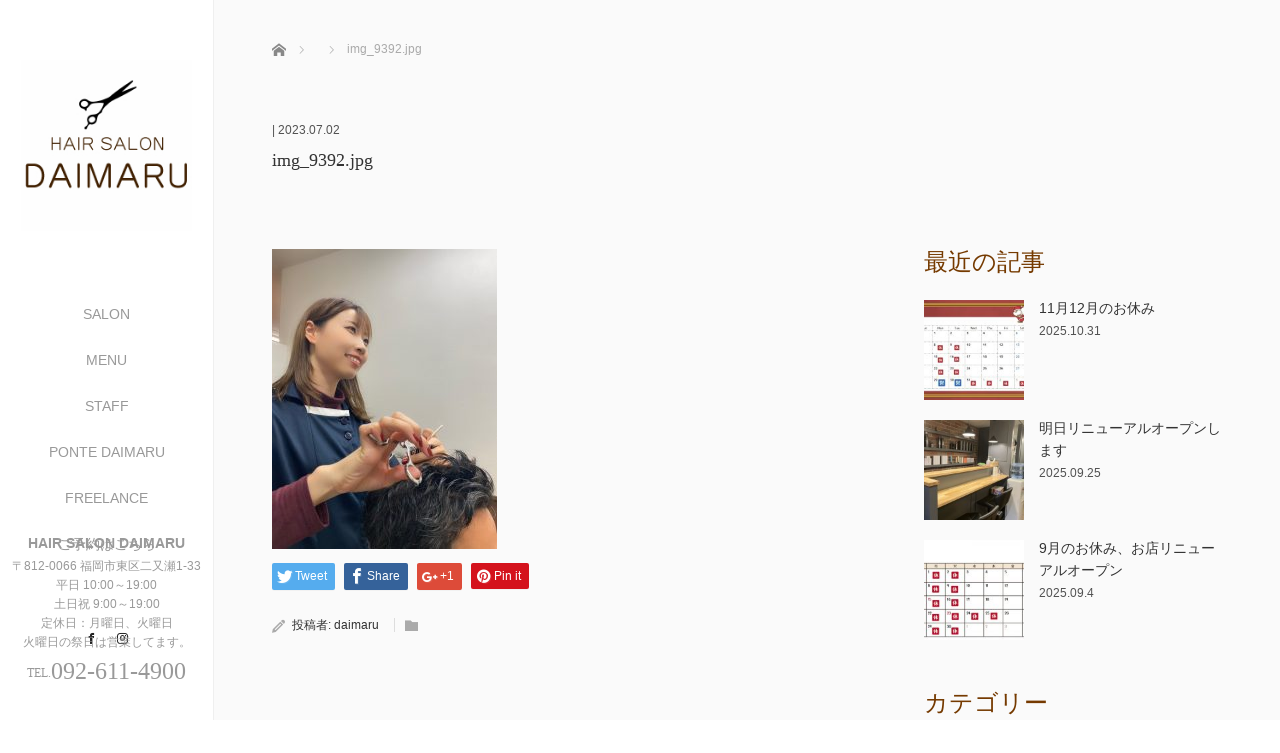

--- FILE ---
content_type: text/html; charset=UTF-8
request_url: https://hairsalon-daimaru.com/img_9392-jpg/
body_size: 10481
content:
<!DOCTYPE html>
<html class="pc" dir="ltr" lang="ja"
	prefix="og: https://ogp.me/ns#" >
<head>
<meta charset="UTF-8">
<!--[if IE]><meta http-equiv="X-UA-Compatible" content="IE=edge"><![endif]-->
<meta name="viewport" content="width=device-width,initial-scale=1.0">

<meta name="description" content="大丸は、豊富なヘアケアやリラックスメニューと贅沢空間を提供します。半個室、完全個室を用意してお待ちしてます。">
<link rel="pingback" href="https://hairsalon-daimaru.com/xmlrpc.php">

		<!-- All in One SEO 4.2.7.1 - aioseo.com -->
		<title>img_9392.jpg | 福岡市東区二又瀬の理容室ヘアーサロンダイマル</title>
		<meta name="robots" content="max-image-preview:large" />
		<link rel="canonical" href="https://hairsalon-daimaru.com/img_9392-jpg/" />
		<meta name="generator" content="All in One SEO (AIOSEO) 4.2.7.1 " />
		<meta property="og:locale" content="ja_JP" />
		<meta property="og:site_name" content="福岡市東区二又瀬の理容室ヘアーサロンダイマル | 大丸は、豊富なヘアケアやリラックスメニューと贅沢空間を提供します。半個室、完全個室を用意してお待ちしてます。" />
		<meta property="og:type" content="article" />
		<meta property="og:title" content="img_9392.jpg | 福岡市東区二又瀬の理容室ヘアーサロンダイマル" />
		<meta property="og:url" content="https://hairsalon-daimaru.com/img_9392-jpg/" />
		<meta property="article:published_time" content="2023-07-02T12:28:49+00:00" />
		<meta property="article:modified_time" content="2023-07-02T12:28:49+00:00" />
		<meta name="twitter:card" content="summary" />
		<meta name="twitter:title" content="img_9392.jpg | 福岡市東区二又瀬の理容室ヘアーサロンダイマル" />
		<meta name="google" content="nositelinkssearchbox" />
		<script type="application/ld+json" class="aioseo-schema">
			{"@context":"https:\/\/schema.org","@graph":[{"@type":"BreadcrumbList","@id":"https:\/\/hairsalon-daimaru.com\/img_9392-jpg\/#breadcrumblist","itemListElement":[{"@type":"ListItem","@id":"https:\/\/hairsalon-daimaru.com\/#listItem","position":1,"item":{"@type":"WebPage","@id":"https:\/\/hairsalon-daimaru.com\/","name":"\u30db\u30fc\u30e0","description":"\u5927\u4e38\u306f\u3001\u8c4a\u5bcc\u306a\u30d8\u30a2\u30b1\u30a2\u3084\u30ea\u30e9\u30c3\u30af\u30b9\u30e1\u30cb\u30e5\u30fc\u3068\u8d05\u6ca2\u7a7a\u9593\u3092\u63d0\u4f9b\u3057\u307e\u3059\u3002\u534a\u500b\u5ba4\u3001\u5b8c\u5168\u500b\u5ba4\u3092\u7528\u610f\u3057\u3066\u304a\u5f85\u3061\u3057\u3066\u307e\u3059\u3002","url":"https:\/\/hairsalon-daimaru.com\/"},"nextItem":"https:\/\/hairsalon-daimaru.com\/img_9392-jpg\/#listItem"},{"@type":"ListItem","@id":"https:\/\/hairsalon-daimaru.com\/img_9392-jpg\/#listItem","position":2,"item":{"@type":"WebPage","@id":"https:\/\/hairsalon-daimaru.com\/img_9392-jpg\/","name":"img_9392.jpg","url":"https:\/\/hairsalon-daimaru.com\/img_9392-jpg\/"},"previousItem":"https:\/\/hairsalon-daimaru.com\/#listItem"}]},{"@type":"ItemPage","@id":"https:\/\/hairsalon-daimaru.com\/img_9392-jpg\/#itempage","url":"https:\/\/hairsalon-daimaru.com\/img_9392-jpg\/","name":"img_9392.jpg | \u798f\u5ca1\u5e02\u6771\u533a\u4e8c\u53c8\u702c\u306e\u7406\u5bb9\u5ba4\u30d8\u30a2\u30fc\u30b5\u30ed\u30f3\u30c0\u30a4\u30de\u30eb","inLanguage":"ja","isPartOf":{"@id":"https:\/\/hairsalon-daimaru.com\/#website"},"breadcrumb":{"@id":"https:\/\/hairsalon-daimaru.com\/img_9392-jpg\/#breadcrumblist"},"author":"https:\/\/hairsalon-daimaru.com\/author\/daimaru\/#author","creator":"https:\/\/hairsalon-daimaru.com\/author\/daimaru\/#author","datePublished":"2023-07-02T12:28:49+09:00","dateModified":"2023-07-02T12:28:49+09:00"},{"@type":"Organization","@id":"https:\/\/hairsalon-daimaru.com\/#organization","name":"\u798f\u5ca1\u5e02\u6771\u533a\u4e8c\u53c8\u702c\u306e\u7406\u5bb9\u5ba4\u30d8\u30a2\u30fc\u30b5\u30ed\u30f3\u30c0\u30a4\u30de\u30eb","url":"https:\/\/hairsalon-daimaru.com\/"},{"@type":"WebSite","@id":"https:\/\/hairsalon-daimaru.com\/#website","url":"https:\/\/hairsalon-daimaru.com\/","name":"\u798f\u5ca1\u5e02\u6771\u533a\u4e8c\u53c8\u702c\u306e\u7406\u5bb9\u5ba4\u30d8\u30a2\u30fc\u30b5\u30ed\u30f3\u30c0\u30a4\u30de\u30eb","description":"\u5927\u4e38\u306f\u3001\u8c4a\u5bcc\u306a\u30d8\u30a2\u30b1\u30a2\u3084\u30ea\u30e9\u30c3\u30af\u30b9\u30e1\u30cb\u30e5\u30fc\u3068\u8d05\u6ca2\u7a7a\u9593\u3092\u63d0\u4f9b\u3057\u307e\u3059\u3002\u534a\u500b\u5ba4\u3001\u5b8c\u5168\u500b\u5ba4\u3092\u7528\u610f\u3057\u3066\u304a\u5f85\u3061\u3057\u3066\u307e\u3059\u3002","inLanguage":"ja","publisher":{"@id":"https:\/\/hairsalon-daimaru.com\/#organization"}}]}
		</script>
		<!-- All in One SEO -->

<link rel='dns-prefetch' href='//secure.gravatar.com' />
<link rel='dns-prefetch' href='//ajax.googleapis.com' />
<link rel='dns-prefetch' href='//s.w.org' />
<link rel='dns-prefetch' href='//v0.wordpress.com' />
<link rel="alternate" type="application/rss+xml" title="福岡市東区二又瀬の理容室ヘアーサロンダイマル &raquo; フィード" href="https://hairsalon-daimaru.com/feed/" />
<link rel="alternate" type="application/rss+xml" title="福岡市東区二又瀬の理容室ヘアーサロンダイマル &raquo; コメントフィード" href="https://hairsalon-daimaru.com/comments/feed/" />
<link rel="alternate" type="application/rss+xml" title="福岡市東区二又瀬の理容室ヘアーサロンダイマル &raquo; img_9392.jpg のコメントのフィード" href="https://hairsalon-daimaru.com/feed/?attachment_id=2537" />
		<script type="text/javascript">
			window._wpemojiSettings = {"baseUrl":"https:\/\/s.w.org\/images\/core\/emoji\/13.1.0\/72x72\/","ext":".png","svgUrl":"https:\/\/s.w.org\/images\/core\/emoji\/13.1.0\/svg\/","svgExt":".svg","source":{"concatemoji":"https:\/\/hairsalon-daimaru.com\/wp-includes\/js\/wp-emoji-release.min.js?ver=5.8.12"}};
			!function(e,a,t){var n,r,o,i=a.createElement("canvas"),p=i.getContext&&i.getContext("2d");function s(e,t){var a=String.fromCharCode;p.clearRect(0,0,i.width,i.height),p.fillText(a.apply(this,e),0,0);e=i.toDataURL();return p.clearRect(0,0,i.width,i.height),p.fillText(a.apply(this,t),0,0),e===i.toDataURL()}function c(e){var t=a.createElement("script");t.src=e,t.defer=t.type="text/javascript",a.getElementsByTagName("head")[0].appendChild(t)}for(o=Array("flag","emoji"),t.supports={everything:!0,everythingExceptFlag:!0},r=0;r<o.length;r++)t.supports[o[r]]=function(e){if(!p||!p.fillText)return!1;switch(p.textBaseline="top",p.font="600 32px Arial",e){case"flag":return s([127987,65039,8205,9895,65039],[127987,65039,8203,9895,65039])?!1:!s([55356,56826,55356,56819],[55356,56826,8203,55356,56819])&&!s([55356,57332,56128,56423,56128,56418,56128,56421,56128,56430,56128,56423,56128,56447],[55356,57332,8203,56128,56423,8203,56128,56418,8203,56128,56421,8203,56128,56430,8203,56128,56423,8203,56128,56447]);case"emoji":return!s([10084,65039,8205,55357,56613],[10084,65039,8203,55357,56613])}return!1}(o[r]),t.supports.everything=t.supports.everything&&t.supports[o[r]],"flag"!==o[r]&&(t.supports.everythingExceptFlag=t.supports.everythingExceptFlag&&t.supports[o[r]]);t.supports.everythingExceptFlag=t.supports.everythingExceptFlag&&!t.supports.flag,t.DOMReady=!1,t.readyCallback=function(){t.DOMReady=!0},t.supports.everything||(n=function(){t.readyCallback()},a.addEventListener?(a.addEventListener("DOMContentLoaded",n,!1),e.addEventListener("load",n,!1)):(e.attachEvent("onload",n),a.attachEvent("onreadystatechange",function(){"complete"===a.readyState&&t.readyCallback()})),(n=t.source||{}).concatemoji?c(n.concatemoji):n.wpemoji&&n.twemoji&&(c(n.twemoji),c(n.wpemoji)))}(window,document,window._wpemojiSettings);
		</script>
		<style type="text/css">
img.wp-smiley,
img.emoji {
	display: inline !important;
	border: none !important;
	box-shadow: none !important;
	height: 1em !important;
	width: 1em !important;
	margin: 0 .07em !important;
	vertical-align: -0.1em !important;
	background: none !important;
	padding: 0 !important;
}
</style>
	<link rel='stylesheet' id='sbi_styles-css'  href='https://hairsalon-daimaru.com/wp-content/plugins/instagram-feed/css/sbi-styles.min.css?ver=6.1' type='text/css' media='all' />
<link rel='stylesheet' id='wp-block-library-css'  href='https://hairsalon-daimaru.com/wp-includes/css/dist/block-library/style.min.css?ver=5.8.12' type='text/css' media='all' />
<style id='wp-block-library-inline-css' type='text/css'>
.has-text-align-justify{text-align:justify;}
</style>
<link rel='stylesheet' id='mediaelement-css'  href='https://hairsalon-daimaru.com/wp-includes/js/mediaelement/mediaelementplayer-legacy.min.css?ver=4.2.16' type='text/css' media='all' />
<link rel='stylesheet' id='wp-mediaelement-css'  href='https://hairsalon-daimaru.com/wp-includes/js/mediaelement/wp-mediaelement.min.css?ver=5.8.12' type='text/css' media='all' />
<link rel='stylesheet' id='contact-form-7-css'  href='https://hairsalon-daimaru.com/wp-content/plugins/contact-form-7/includes/css/styles.css?ver=5.5.3' type='text/css' media='all' />
<link rel='stylesheet' id='bootstrap.min-css'  href='https://hairsalon-daimaru.com/wp-content/themes/avalon_tcd040/bootstrap.min.css?ver=1.3' type='text/css' media='all' />
<link rel='stylesheet' id='style-css'  href='https://hairsalon-daimaru.com/wp-content/themes/avalon_tcd040/style.css?ver=1.3' type='text/css' media='screen' />
<link rel='stylesheet' id='responsive-css'  href='https://hairsalon-daimaru.com/wp-content/themes/avalon_tcd040/responsive.css?ver=1.3' type='text/css' media='screen and (max-width:1024px)' />
<link rel='stylesheet' id='jquery.fullpage.min-css'  href='https://hairsalon-daimaru.com/wp-content/themes/avalon_tcd040/jquery.fullpage.min.css?ver=1.3' type='text/css' media='all' />
<link rel='stylesheet' id='jetpack_css-css'  href='https://hairsalon-daimaru.com/wp-content/plugins/jetpack/css/jetpack.css?ver=10.3.2' type='text/css' media='all' />
<script type='text/javascript' src='https://hairsalon-daimaru.com/wp-includes/js/jquery/jquery.min.js?ver=3.6.0' id='jquery-core-js'></script>
<script type='text/javascript' src='https://hairsalon-daimaru.com/wp-includes/js/jquery/jquery-migrate.min.js?ver=3.3.2' id='jquery-migrate-js'></script>
<script type='text/javascript' src='https://ajax.googleapis.com/ajax/libs/jquery/1.12.3/jquery.min.js?ver=5.8.12' id='jquery.min-js'></script>
<script type='text/javascript' src='https://hairsalon-daimaru.com/wp-content/themes/avalon_tcd040/js/bootstrap.min.js?ver=1.3' id='bootstrap.min-js'></script>
<script type='text/javascript' src='https://hairsalon-daimaru.com/wp-content/themes/avalon_tcd040/js/jquery.newsticker.js?ver=1.3' id='jquery.newsticker-js'></script>
<script type='text/javascript' src='https://hairsalon-daimaru.com/wp-content/themes/avalon_tcd040/js/menu.js?ver=1.3' id='menu-js'></script>
<script type='text/javascript' src='https://hairsalon-daimaru.com/wp-content/themes/avalon_tcd040/js/jquery.easings.min.js?ver=1.3' id='jquery.easings.min-js'></script>
<script type='text/javascript' src='https://hairsalon-daimaru.com/wp-content/themes/avalon_tcd040/js/jquery.fullPage.min.js?ver=1.3' id='jquery.fullPage.min-js'></script>
<script type='text/javascript' src='https://hairsalon-daimaru.com/wp-content/themes/avalon_tcd040/js/scrolloverflow.min.js?ver=1.3' id='scrolloverflow.min-js'></script>
<script type='text/javascript' src='https://hairsalon-daimaru.com/wp-content/themes/avalon_tcd040/js/jquery.inview.min.js?ver=1.3' id='jquery.inview.min-js'></script>
<link rel="https://api.w.org/" href="https://hairsalon-daimaru.com/wp-json/" /><link rel="alternate" type="application/json" href="https://hairsalon-daimaru.com/wp-json/wp/v2/media/2537" /><link rel='shortlink' href='https://wp.me/a8z1z8-EV' />
<link rel="alternate" type="application/json+oembed" href="https://hairsalon-daimaru.com/wp-json/oembed/1.0/embed?url=https%3A%2F%2Fhairsalon-daimaru.com%2Fimg_9392-jpg%2F" />
<link rel="alternate" type="text/xml+oembed" href="https://hairsalon-daimaru.com/wp-json/oembed/1.0/embed?url=https%3A%2F%2Fhairsalon-daimaru.com%2Fimg_9392-jpg%2F&#038;format=xml" />
<style type='text/css'>img#wpstats{display:none}</style>
		
<script src="https://hairsalon-daimaru.com/wp-content/themes/avalon_tcd040/js/jquery.easing.js?ver=1.3"></script>
<script src="https://hairsalon-daimaru.com/wp-content/themes/avalon_tcd040/js/jscript.js?ver=1.3"></script>
<script src="https://hairsalon-daimaru.com/wp-content/themes/avalon_tcd040/js/comment.js?ver=1.3"></script>

<link rel="stylesheet" href="https://hairsalon-daimaru.com/wp-content/themes/avalon_tcd040/japanese.css?ver=1.3">

<!--[if lt IE 9]>
<script src="https://hairsalon-daimaru.com/wp-content/themes/avalon_tcd040/js/html5.js?ver=1.3"></script>
<![endif]-->


<script>
 $(document).ready(function() {
     if($(window).width() >= 992) {
         $('#fullpage').fullpage({
            //anchors: ['Page0', 'Page1', 'Page2', 'Page3', 'Page4', 'Page5'],
             lockAnchors: false,
            sectionsColor: ['#FFF', '#FFF', '#FFF', '#FFF', '#FFF', '#222222'],
             scrollBar: true,
             scrollingSpeed: 1200,
             normalScrollElements: '#section5',
             fitToSection: false,
             easing: 'easeInOutQuart'
         });
     } else {
         $('#fullpage').fullpage({
            //anchors: ['Page0', 'Page1', 'Page2', 'Page3', 'Page4', 'Page5'],
             lockAnchors: false,
            sectionsColor: ['#FFF', '#FFF', '#FFF', '#FFF', '#FFF', '#222222'],
             scrollBar: true,
             scrollingSpeed: 1000,
             autoScrolling: false,
             fitToSection: false
         });
     }
 });
</script>
<style type="text/css">


.pc #logo_text .logo{font-size:21px; }
.pc #logo_text .desc { font-size:12px; }

.mobile #logo_text .logo{font-size:18px; }

#footer_logo .logo { font-size:40px; }
#footer_logo .desc { font-size:12px; }

.pc #global_menu li a:hover, .pc #global_menu > ul > li.active > a, .post_list li.type1 .meta li a:hover, .post_list li.type2 .meta li a:hover, #footer_menu li a:hover, #home_slider .info_inner .title_link:hover, #post_meta_top a:hover, #bread_crumb li a:hover, #comment_header ul li a:hover, #template1_header .product_cateogry a:hover, #archive_product_list .no_image:hover .title a
 { color:#753A00; }

#global_menu .sub-menu{background: none;}
#global_menu .sub-menu li{background: rgba(0,0,0, 0.5);}
#global_menu .sub-menu li a{color:#FFFFFF;}
#global_menu .sub-menu li a:hover{color:#FFFFFF; background: #753A00;}

.post_content a { color:#F57500; }
#edit-area .headline, .footer_headline, .widget-title, a:hover, .menu_category { color:#753A00; }
#return_top a:hover, .next_page_link a:hover, .page_navi a:hover, #index_news_list .archive_link:hover, .pc #index_news_list .news_title a:hover, .box_list_headline .archive_link a:hover, .previous_next_post .previous_post a:hover, .previous_next_post .next_post a:hover,
 #single_product_list .slick-prev:hover, #single_product_list .slick-next:hover, #previous_next_page a:hover, .mobile .template1_content_list .caption a.link:hover, #archive_product_cateogry_menu li a:hover, .pc #archive_product_cateogry_menu li.active > a, .pc #archive_product_cateogry_menu li ul,
  #wp-calendar td a:hover, #wp-calendar #prev a:hover, #wp-calendar #next a:hover, .widget_search #search-btn input:hover, .widget_search #searchsubmit:hover, .side_widget.google_search #searchsubmit:hover,
   #submit_comment:hover, #post_pagination a:hover, #post_pagination p, .mobile a.category_menu_button:hover, .mobile a.category_menu_button.active, .user_sns li a:hover
    { background-color:#753A00; }

.mobile #global_menu a:hover { background-color:#753A00 !important; }

/*#edit-area .top-blog-list .headline{ color:#753A00; }*/
.page-title, .headline, #edit-area .headline, .header-title, .blog-title, .related-posts-title, .widget-title{
    font-weight: 500; font-family: "Times New Roman" , "游明朝" , "Yu Mincho" , "游明朝体" , "YuMincho" , "ヒラギノ明朝 Pro W3" , "Hiragino Mincho Pro" , "HiraMinProN-W3" , "HGS明朝E" , "ＭＳ Ｐ明朝" , "MS PMincho" , serif;}
.blog-title{ font-size: 24px; }
.page-title{ font-size: 18px; }
.post_content{ font-size: 14px; }

.store-information01 { background-color:#753A00; }
.page_navi li .current { background-color:#753A00; }

#comment_textarea textarea:focus, #guest_info input:focus
 { border-color:#753A00; }

.pc #archive_product_cateogry_menu li ul a:hover
 { background-color:#753A00; color:#999999; }

#previous_next_post .prev_post:hover, #previous_next_post .next_post:hover { background-color:#753A00;}
.related-posts-title { color:#753A00;}

/*.btn_gst:hover { color:#753A00!important;}*/

.footer_menu li.no_link a { color:#753A00; }
#global_menu ul li.no_link > a { color:#753A00; }

.blog-title a:hover, .blog-meta a:hover, .entry-meta a:hover, #post_meta_bottom a:hover { color: #753A00; }

#global_menu a, .store-information, .store-information02, .store-information a, .store-information02 a,
.store-information .store-tel, .store-information02 .store-tel, .store-information .store-tel a, .store-information02 .store-tel a
  {color:#999999 !important;}

#page_header .title { font-size:18px; }
#article .post_content { font-size:14px; }

#blog_list .has_image { background:# !important; }
#blog_list .has_image .caption { color:# !important; }
#blog_list .no_image:hover { background:# !important; }
#blog_list .no_image:hover .caption { color:# !important; }
#blog_list .has_image:hover img { opacity:; }
#blog_list .caption .title { font-size:px; }
#blog_list .caption .excerpt { font-size:px; }

.store-information .store-name, .store-information02 .store-name{ font-size:14px; }
.store-address{ font-size:12px; }
.store-information .store-tel, .store-information02 .store-tel{ font-size:24px; }
.store-information .store-tel span, .store-information02 .store-tel span{ font-size:12px; }

.store-information01{ font-size:12px; }
.store-information01 .store-name{ font-size:14px; }
.store-information01 .store-tel{ font-size:20px; }

    @media screen and (max-width: 1024px) {
        #main_col {top: auto !important;}
    }


#site_loader_spinner { border:4px solid rgba(117,58,0,0.2); border-top-color:#753A00; }

.hvr_ef3 .img-wrap:hover img{
    -webkit-transform: scale(1.2);
    transform: scale(1.2);
}











</style>


<style type="text/css"></style><link rel="icon" href="https://hairsalon-daimaru.com/wp-content/uploads/2017/02/LOGO-100x100.jpg" sizes="32x32" />
<link rel="icon" href="https://hairsalon-daimaru.com/wp-content/uploads/2017/02/LOGO.jpg" sizes="192x192" />
<link rel="apple-touch-icon" href="https://hairsalon-daimaru.com/wp-content/uploads/2017/02/LOGO.jpg" />
<meta name="msapplication-TileImage" content="https://hairsalon-daimaru.com/wp-content/uploads/2017/02/LOGO.jpg" />

</head>
<body class="attachment attachment-template-default single single-attachment postid-2537 attachmentid-2537 attachment-jpeg font_meiryo">
<div id="site_loader_overlay"><div id="site_loader_spinner"></div></div>
<div id="site_wrap">
	<div id="main_content" class="clearfix row no-gutters">
		<!-- side col -->
		<div id="side_col" class="col-md-2 side_col_left">
	<!-- logo -->
	<div id="logo_image">
 <h1 class="logo">
  <a href="https://hairsalon-daimaru.com/" title="福岡市東区二又瀬の理容室ヘアーサロンダイマル" data-label="福岡市東区二又瀬の理容室ヘアーサロンダイマル"><img class="h_logo" src="https://hairsalon-daimaru.com/wp-content/uploads/2017/02/LOGO.jpg?1769875196" alt="福岡市東区二又瀬の理容室ヘアーサロンダイマル" title="福岡市東区二又瀬の理容室ヘアーサロンダイマル" /></a>
 </h1>
</div>
	
	<a href="#" class="menu_button pc-none"><span>menu</span></a>
	<div id="global_menu" class="clearfix">
					<ul id="menu-grandmenu" class="menu"><li id="menu-item-35" class="menu-item menu-item-type-post_type menu-item-object-page menu-item-has-children menu-item-35"><a href="https://hairsalon-daimaru.com/salon/">SALON</a>
<ul class="sub-menu">
	<li id="menu-item-2338" class="menu-item menu-item-type-post_type menu-item-object-page menu-item-2338"><a href="https://hairsalon-daimaru.com/salon/">SALON</a></li>
	<li id="menu-item-199" class="menu-item menu-item-type-post_type menu-item-object-page menu-item-199"><a href="https://hairsalon-daimaru.com/beardhair-loss/">ひげ脱毛</a></li>
	<li id="menu-item-37" class="menu-item menu-item-type-post_type menu-item-object-page menu-item-37"><a href="https://hairsalon-daimaru.com/visitbarber-service/">訪問理容サービス</a></li>
	<li id="menu-item-38" class="menu-item menu-item-type-post_type menu-item-object-page menu-item-38"><a href="https://hairsalon-daimaru.com/staff/">STAFF</a></li>
	<li id="menu-item-218" class="menu-item menu-item-type-custom menu-item-object-custom menu-item-218"><a href="https://hairsalon-daimaru.com/category/teikyubi/">定休日</a></li>
	<li id="menu-item-42" class="menu-item menu-item-type-post_type menu-item-object-page current_page_parent menu-item-42"><a href="https://hairsalon-daimaru.com/blog-list/">ブログ一覧</a></li>
</ul>
</li>
<li id="menu-item-36" class="menu-item menu-item-type-post_type menu-item-object-page menu-item-36"><a href="https://hairsalon-daimaru.com/menu/">MENU</a></li>
<li id="menu-item-279" class="menu-item menu-item-type-post_type menu-item-object-page menu-item-has-children menu-item-279"><a href="https://hairsalon-daimaru.com/staff/">STAFF</a>
<ul class="sub-menu">
	<li id="menu-item-2337" class="menu-item menu-item-type-post_type menu-item-object-page menu-item-2337"><a href="https://hairsalon-daimaru.com/staff/">STAFF</a></li>
	<li id="menu-item-2509" class="menu-item menu-item-type-post_type menu-item-object-page menu-item-2509"><a href="https://hairsalon-daimaru.com/staff/recruit02/">スタイリスト募集</a></li>
</ul>
</li>
<li id="menu-item-41" class="menu-item menu-item-type-post_type menu-item-object-page menu-item-41"><a href="https://hairsalon-daimaru.com/ponte-daimaru/">PONTE DAIMARU</a></li>
<li id="menu-item-2336" class="menu-item menu-item-type-post_type menu-item-object-page menu-item-2336"><a href="https://hairsalon-daimaru.com/staff/recruit/">FREELANCE</a></li>
<li id="menu-item-1427" class="menu-item menu-item-type-custom menu-item-object-custom menu-item-1427"><a href="https://bpl.salonpos-net.com/e-reserve/2KPE101/#/home">ご予約はこちら</a></li>
</ul>			</div>
	<!-- social button -->
	<ul class="user_sns clearfix sp-none">
				<li class="facebook"><a href="https://www.facebook.com/pontedaimaru1" target="_blank"><span>Facebook</span></a></li>		<li class="insta"><a href="https://instagram.com/hairsalon_daimaru" target="_blank"><span>Instagram</span></a></li>							</ul>
	<div class="store-information sp-none">
		<p class="store-name">HAIR SALON DAIMARU</p>		<p class="store-address">〒812-0066 福岡市東区二又瀬1-33<br />
平日 10:00～19:00<br />
土日祝 9:00～19:00<br />
定休日：月曜日、火曜日<br />
火曜日の祭日は営業してます。</p>		<p class="store-tel"><span>TEL.</span>092-611-4900</p>	</div>
</div>
		<!-- main col -->
				<div id="main_col" class="col-md-10 main_col_right">
 <div class="container single_wrap">
     
<ul id="bread_crumb" class="clearfix">
 <li itemscope="itemscope" itemtype="http://data-vocabulary.org/Breadcrumb" class="home"><a itemprop="url" href="https://hairsalon-daimaru.com/"><span>ホーム</span></a></li>

 <li></li>
 <li class="last">img_9392.jpg</li>

</ul>
    
     <header class="entry-header">
	         <p class="entry-meta">
                              | <time class="blog-date" datetime="2023-07-02">2023.07.02</time>
                      </p>
	         <h2 class="page-title">img_9392.jpg</h2>
	                  </header>
     <div class="row">
                                                 <div class="col-md-8 entry-content">
                          <!-- banner1 -->
                                                        <div id="edit-area" class="post_content">
                                      <p class="attachment"><a href='https://hairsalon-daimaru.com/wp-content/uploads/2023/07/img_9392.jpg'><img width="225" height="300" src="https://hairsalon-daimaru.com/wp-content/uploads/2023/07/img_9392-225x300.jpg" class="attachment-medium size-medium" alt="" loading="lazy" srcset="https://hairsalon-daimaru.com/wp-content/uploads/2023/07/img_9392-225x300.jpg 225w, https://hairsalon-daimaru.com/wp-content/uploads/2023/07/img_9392-768x1024.jpg 768w, https://hairsalon-daimaru.com/wp-content/uploads/2023/07/img_9392.jpg 1108w" sizes="(max-width: 225px) 100vw, 225px" /></a></p>
                              </div>
                              <div class="single_share" id="single_share_bottom">
                     
<!--Type1-->

<div id="share_top1">

 

<div class="sns">
<ul class="type1 clearfix">
<!--Twitterボタン-->
<li class="twitter">
<a href="http://twitter.com/share?text=img_9392.jpg&url=https%3A%2F%2Fhairsalon-daimaru.com%2Fimg_9392-jpg%2F&via=&tw_p=tweetbutton&related=" onclick="javascript:window.open(this.href, '', 'menubar=no,toolbar=no,resizable=yes,scrollbars=yes,height=400,width=600');return false;"><i class="icon-twitter"></i><span class="ttl">Tweet</span><span class="share-count"></span></a></li>

<!--Facebookボタン-->
<li class="facebook">
<a href="//www.facebook.com/sharer/sharer.php?u=https://hairsalon-daimaru.com/img_9392-jpg/&amp;t=img_9392.jpg" class="facebook-btn-icon-link" target="blank" rel="nofollow"><i class="icon-facebook"></i><span class="ttl">Share</span><span class="share-count"></span></a></li>

<!--Google+ボタン-->
<li class="googleplus">
<a href="https://plus.google.com/share?url=https%3A%2F%2Fhairsalon-daimaru.com%2Fimg_9392-jpg%2F" onclick="javascript:window.open(this.href, '', 'menubar=no,toolbar=no,resizable=yes,scrollbars=yes,height=600,width=500');return false;"><i class="icon-google-plus"></i><span class="ttl">+1</span><span class="share-count"></span></a></li>





<!--Pinterestボタン-->
<li class="pinterest">
<a rel="nofollow" target="_blank" href="https://www.pinterest.com/pin/create/button/?url=https%3A%2F%2Fhairsalon-daimaru.com%2Fimg_9392-jpg%2F&media=https://hairsalon-daimaru.com/wp-content/uploads/2023/07/img_9392.jpg&description=img_9392.jpg"><i class="icon-pinterest"></i><span class="ttl">Pin&nbsp;it</span></a></li>

</ul>
</div>

</div>


<!--Type2-->

<!--Type3-->

<!--Type4-->

<!--Type5-->
                 </div>
                                                        <ul id="post_meta_bottom" class="clearfix">
                     <li class="post_author">投稿者: <a href="https://hairsalon-daimaru.com/author/daimaru/" title="daimaru の投稿" rel="author">daimaru</a></li>                     <li class="post_category"></li>                                                           </ul>
                                           <div id="previous_next_post" class="clearfix">
                                      </div>
                          <!-- banner2 -->
                          <!-- related post -->
                                                        <!-- comment -->
                      </div>
                      							<div class="col-md-4 entry-sidebar side_widget">
				<aside class="widget styled_post_list1_widget" id="styled_post_list1_widget-2">
<h3 class="widget-title">最近の記事</h3><ul class="styled_post_list2">
 <li class="clearfix">
   <a class="image hvr_ef3" href="https://hairsalon-daimaru.com/teikyubi/2724/"><div class="img-wrap"><img src="https://hairsalon-daimaru.com/wp-content/uploads/2025/10/img_3574-150x150.jpg" alt="11月12月のお休み" width="100px" height="100px" /></div></a>   <h4 class="title"><a href="https://hairsalon-daimaru.com/teikyubi/2724/">11月12月のお休み</a></h4>
   <time class="date">2025.10.31</time> </li>
 <li class="clearfix">
   <a class="image hvr_ef3" href="https://hairsalon-daimaru.com/ownervoice/2697/"><div class="img-wrap"><img src="https://hairsalon-daimaru.com/wp-content/uploads/2025/09/img_3468-1-150x150.jpg" alt="明日リニューアルオープンします" width="100px" height="100px" /></div></a>   <h4 class="title"><a href="https://hairsalon-daimaru.com/ownervoice/2697/">明日リニューアルオープンします</a></h4>
   <time class="date">2025.09.25</time> </li>
 <li class="clearfix">
   <a class="image hvr_ef3" href="https://hairsalon-daimaru.com/teikyubi/2688/"><div class="img-wrap"><img src="https://hairsalon-daimaru.com/wp-content/uploads/2025/09/20d4c73d-b843-449f-a740-4ecd02e0413b-150x150.jpg" alt="9月のお休み、お店リニューアルオープン" width="100px" height="100px" /></div></a>   <h4 class="title"><a href="https://hairsalon-daimaru.com/teikyubi/2688/">9月のお休み、お店リニューアルオープン</a></h4>
   <time class="date">2025.09.4</time> </li>
</ul>
</aside>
<aside class="widget tcdw_category_list_widget" id="tcdw_category_list_widget-2">
<h3 class="widget-title">カテゴリー</h3><ul class="collapse_category_list">
 	<li class="cat-item cat-item-49"><a href="https://hairsalon-daimaru.com/category/teikyubi/" title="定休日の記事一覧を表示する">定休日</a>
</li>
	<li class="cat-item cat-item-13"><a href="https://hairsalon-daimaru.com/category/nakao/" title="中尾祐希の部屋の記事一覧を表示する">中尾祐希の部屋</a>
</li>
	<li class="cat-item cat-item-14"><a href="https://hairsalon-daimaru.com/category/%e4%b8%ad%e5%b0%be%e3%82%86%e3%81%86%e3%81%8d%e3%81%a1%e3%82%83%e3%82%93/" title="中尾ゆうきちゃんの記事一覧を表示する">中尾ゆうきちゃん</a>
</li>
	<li class="cat-item cat-item-42"><a href="https://hairsalon-daimaru.com/category/%e8%84%b1%e6%af%9b/" title="脱毛の記事一覧を表示する">脱毛</a>
</li>
	<li class="cat-item cat-item-3"><a href="https://hairsalon-daimaru.com/category/ownervoice/" title="オーナーの独り言の記事一覧を表示する">オーナーの独り言</a>
</li>
	<li class="cat-item cat-item-7"><a href="https://hairsalon-daimaru.com/category/yasumatsu/" title="安松のbarberBookの記事一覧を表示する">安松のbarberBook</a>
</li>
	<li class="cat-item cat-item-8 parent_category"><a href="https://hairsalon-daimaru.com/category/takemoto/" title="僕です武本ですの記事一覧を表示する">僕です武本です</a>
<ul class='children'>
	<li class="cat-item cat-item-20"><a href="https://hairsalon-daimaru.com/category/takemoto/%e3%81%9f%e3%81%91%e3%82%82%e3%81%a8/" title="たけもとの記事一覧を表示する">たけもと</a>
</li>
</ul>
</li>
	<li class="cat-item cat-item-9"><a href="https://hairsalon-daimaru.com/category/katahara/" title="暇人片原の日記の記事一覧を表示する">暇人片原の日記</a>
</li>
	<li class="cat-item cat-item-11"><a href="https://hairsalon-daimaru.com/category/haneda/" title="羽祢田の部屋の記事一覧を表示する">羽祢田の部屋</a>
</li>
	<li class="cat-item cat-item-10"><a href="https://hairsalon-daimaru.com/category/yumi/" title="オーナーを操る気ままな自由人の記事一覧を表示する">オーナーを操る気ままな自由人</a>
</li>
</ul>
</aside>
<aside class="widget tcdw_archive_list_widget" id="tcdw_archive_list_widget-2">
<select name="archive-dropdown" onChange='document.location.href=this.options[this.selectedIndex].value;'> 
  <option value="">アーカイブ</option>
  	<option value='https://hairsalon-daimaru.com/date/2025/10/'> 2025年10月 &nbsp;(1)</option>
	<option value='https://hairsalon-daimaru.com/date/2025/09/'> 2025年9月 &nbsp;(2)</option>
	<option value='https://hairsalon-daimaru.com/date/2025/08/'> 2025年8月 &nbsp;(3)</option>
	<option value='https://hairsalon-daimaru.com/date/2025/07/'> 2025年7月 &nbsp;(1)</option>
	<option value='https://hairsalon-daimaru.com/date/2025/06/'> 2025年6月 &nbsp;(1)</option>
	<option value='https://hairsalon-daimaru.com/date/2024/04/'> 2024年4月 &nbsp;(1)</option>
	<option value='https://hairsalon-daimaru.com/date/2024/03/'> 2024年3月 &nbsp;(1)</option>
	<option value='https://hairsalon-daimaru.com/date/2024/02/'> 2024年2月 &nbsp;(1)</option>
	<option value='https://hairsalon-daimaru.com/date/2023/12/'> 2023年12月 &nbsp;(1)</option>
	<option value='https://hairsalon-daimaru.com/date/2023/11/'> 2023年11月 &nbsp;(1)</option>
	<option value='https://hairsalon-daimaru.com/date/2023/09/'> 2023年9月 &nbsp;(2)</option>
	<option value='https://hairsalon-daimaru.com/date/2023/08/'> 2023年8月 &nbsp;(3)</option>
	<option value='https://hairsalon-daimaru.com/date/2023/07/'> 2023年7月 &nbsp;(2)</option>
	<option value='https://hairsalon-daimaru.com/date/2023/06/'> 2023年6月 &nbsp;(2)</option>
	<option value='https://hairsalon-daimaru.com/date/2023/05/'> 2023年5月 &nbsp;(3)</option>
	<option value='https://hairsalon-daimaru.com/date/2023/04/'> 2023年4月 &nbsp;(2)</option>
	<option value='https://hairsalon-daimaru.com/date/2023/03/'> 2023年3月 &nbsp;(8)</option>
	<option value='https://hairsalon-daimaru.com/date/2023/02/'> 2023年2月 &nbsp;(2)</option>
	<option value='https://hairsalon-daimaru.com/date/2022/12/'> 2022年12月 &nbsp;(4)</option>
	<option value='https://hairsalon-daimaru.com/date/2022/11/'> 2022年11月 &nbsp;(1)</option>
	<option value='https://hairsalon-daimaru.com/date/2022/10/'> 2022年10月 &nbsp;(1)</option>
	<option value='https://hairsalon-daimaru.com/date/2022/08/'> 2022年8月 &nbsp;(2)</option>
	<option value='https://hairsalon-daimaru.com/date/2022/05/'> 2022年5月 &nbsp;(1)</option>
	<option value='https://hairsalon-daimaru.com/date/2022/03/'> 2022年3月 &nbsp;(3)</option>
	<option value='https://hairsalon-daimaru.com/date/2022/02/'> 2022年2月 &nbsp;(1)</option>
	<option value='https://hairsalon-daimaru.com/date/2021/12/'> 2021年12月 &nbsp;(1)</option>
	<option value='https://hairsalon-daimaru.com/date/2021/11/'> 2021年11月 &nbsp;(2)</option>
	<option value='https://hairsalon-daimaru.com/date/2021/10/'> 2021年10月 &nbsp;(1)</option>
	<option value='https://hairsalon-daimaru.com/date/2021/09/'> 2021年9月 &nbsp;(1)</option>
	<option value='https://hairsalon-daimaru.com/date/2021/08/'> 2021年8月 &nbsp;(1)</option>
	<option value='https://hairsalon-daimaru.com/date/2021/06/'> 2021年6月 &nbsp;(1)</option>
	<option value='https://hairsalon-daimaru.com/date/2021/05/'> 2021年5月 &nbsp;(1)</option>
	<option value='https://hairsalon-daimaru.com/date/2021/03/'> 2021年3月 &nbsp;(1)</option>
	<option value='https://hairsalon-daimaru.com/date/2021/02/'> 2021年2月 &nbsp;(2)</option>
	<option value='https://hairsalon-daimaru.com/date/2021/01/'> 2021年1月 &nbsp;(3)</option>
	<option value='https://hairsalon-daimaru.com/date/2020/12/'> 2020年12月 &nbsp;(2)</option>
	<option value='https://hairsalon-daimaru.com/date/2020/11/'> 2020年11月 &nbsp;(2)</option>
	<option value='https://hairsalon-daimaru.com/date/2020/10/'> 2020年10月 &nbsp;(5)</option>
	<option value='https://hairsalon-daimaru.com/date/2020/09/'> 2020年9月 &nbsp;(2)</option>
	<option value='https://hairsalon-daimaru.com/date/2020/08/'> 2020年8月 &nbsp;(3)</option>
	<option value='https://hairsalon-daimaru.com/date/2020/07/'> 2020年7月 &nbsp;(7)</option>
	<option value='https://hairsalon-daimaru.com/date/2020/06/'> 2020年6月 &nbsp;(13)</option>
	<option value='https://hairsalon-daimaru.com/date/2020/05/'> 2020年5月 &nbsp;(3)</option>
	<option value='https://hairsalon-daimaru.com/date/2020/04/'> 2020年4月 &nbsp;(8)</option>
	<option value='https://hairsalon-daimaru.com/date/2020/03/'> 2020年3月 &nbsp;(15)</option>
	<option value='https://hairsalon-daimaru.com/date/2020/02/'> 2020年2月 &nbsp;(15)</option>
	<option value='https://hairsalon-daimaru.com/date/2020/01/'> 2020年1月 &nbsp;(20)</option>
	<option value='https://hairsalon-daimaru.com/date/2019/12/'> 2019年12月 &nbsp;(17)</option>
	<option value='https://hairsalon-daimaru.com/date/2019/11/'> 2019年11月 &nbsp;(14)</option>
	<option value='https://hairsalon-daimaru.com/date/2019/10/'> 2019年10月 &nbsp;(3)</option>
	<option value='https://hairsalon-daimaru.com/date/2019/09/'> 2019年9月 &nbsp;(35)</option>
	<option value='https://hairsalon-daimaru.com/date/2019/08/'> 2019年8月 &nbsp;(19)</option>
	<option value='https://hairsalon-daimaru.com/date/2019/07/'> 2019年7月 &nbsp;(19)</option>
	<option value='https://hairsalon-daimaru.com/date/2019/06/'> 2019年6月 &nbsp;(10)</option>
	<option value='https://hairsalon-daimaru.com/date/2019/05/'> 2019年5月 &nbsp;(6)</option>
	<option value='https://hairsalon-daimaru.com/date/2019/04/'> 2019年4月 &nbsp;(2)</option>
	<option value='https://hairsalon-daimaru.com/date/2019/02/'> 2019年2月 &nbsp;(4)</option>
	<option value='https://hairsalon-daimaru.com/date/2019/01/'> 2019年1月 &nbsp;(4)</option>
	<option value='https://hairsalon-daimaru.com/date/2018/12/'> 2018年12月 &nbsp;(4)</option>
	<option value='https://hairsalon-daimaru.com/date/2018/11/'> 2018年11月 &nbsp;(7)</option>
	<option value='https://hairsalon-daimaru.com/date/2018/10/'> 2018年10月 &nbsp;(11)</option>
	<option value='https://hairsalon-daimaru.com/date/2018/09/'> 2018年9月 &nbsp;(3)</option>
	<option value='https://hairsalon-daimaru.com/date/2018/08/'> 2018年8月 &nbsp;(11)</option>
	<option value='https://hairsalon-daimaru.com/date/2018/07/'> 2018年7月 &nbsp;(5)</option>
	<option value='https://hairsalon-daimaru.com/date/2018/06/'> 2018年6月 &nbsp;(4)</option>
	<option value='https://hairsalon-daimaru.com/date/2018/05/'> 2018年5月 &nbsp;(2)</option>
	<option value='https://hairsalon-daimaru.com/date/2018/04/'> 2018年4月 &nbsp;(3)</option>
	<option value='https://hairsalon-daimaru.com/date/2018/03/'> 2018年3月 &nbsp;(3)</option>
	<option value='https://hairsalon-daimaru.com/date/2018/02/'> 2018年2月 &nbsp;(16)</option>
	<option value='https://hairsalon-daimaru.com/date/2018/01/'> 2018年1月 &nbsp;(15)</option>
	<option value='https://hairsalon-daimaru.com/date/2017/12/'> 2017年12月 &nbsp;(2)</option>
	<option value='https://hairsalon-daimaru.com/date/2017/10/'> 2017年10月 &nbsp;(3)</option>
	<option value='https://hairsalon-daimaru.com/date/2017/09/'> 2017年9月 &nbsp;(17)</option>
	<option value='https://hairsalon-daimaru.com/date/2017/08/'> 2017年8月 &nbsp;(19)</option>
	<option value='https://hairsalon-daimaru.com/date/2017/07/'> 2017年7月 &nbsp;(8)</option>
	<option value='https://hairsalon-daimaru.com/date/2017/06/'> 2017年6月 &nbsp;(13)</option>
	<option value='https://hairsalon-daimaru.com/date/2017/05/'> 2017年5月 &nbsp;(24)</option>
	<option value='https://hairsalon-daimaru.com/date/2017/04/'> 2017年4月 &nbsp;(33)</option>
	<option value='https://hairsalon-daimaru.com/date/2017/03/'> 2017年3月 &nbsp;(2)</option>
	<option value='https://hairsalon-daimaru.com/date/2017/01/'> 2017年1月 &nbsp;(3)</option>
</select>
</aside>
<aside class="widget widget_search" id="search-2">
<form role="search" method="get" id="searchform" class="searchform" action="https://hairsalon-daimaru.com/">
				<div>
					<label class="screen-reader-text" for="s">検索:</label>
					<input type="text" value="" name="s" id="s" />
					<input type="submit" id="searchsubmit" value="検索" />
				</div>
			</form></aside>
			</div>
			              </div>
 </div>
 
<div id="footer">
                  <div class="container">
                  <div id="footer_logo" class="align1 mb60 sp-none">
                <div class="logo_area">
 <p class="logo"><a href="https://hairsalon-daimaru.com/" title="福岡市東区二又瀬の理容室ヘアーサロンダイマル"><img class="f_logo" src="https://hairsalon-daimaru.com/wp-content/uploads/2017/02/logo_footer.png?1769875196" alt="福岡市東区二又瀬の理容室ヘアーサロンダイマル" title="福岡市東区二又瀬の理容室ヘアーサロンダイマル" /></a></p>
</div>
            </div>
            <div class="row">
                <div id="footer_menu" class="clearfix">
                                </div><!-- / #footer_menu -->
            </div>
        </div><!-- / .container -->
        <div class="store-information02 mt50 mb20 pc-none">
        <p class="store-name">HAIR SALON DAIMARU</p>        <p class="store-address">〒812-0066 福岡市東区二又瀬1-33<br />
平日 10:00～19:00<br />
土日祝 9:00～19:00<br />
定休日：月曜日、火曜日<br />
火曜日の祭日は営業してます。</p>        <p class="store-tel"><span>TEL.</span>092-611-4900</p>    </div>
    <ul class="user_sns pc-none clearfix">
                <li class="facebook"><a href="https://www.facebook.com/pontedaimaru1" target="_blank"><span>Facebook</span></a></li>        <li class="insta"><a href="https://instagram.com/hairsalon_daimaru" target="_blank"><span>Instagram</span></a></li>                            </ul>
            <p class="store-information01 sp-none">
            <span class="store-name">HAIR SALON DAIMARU</span>
            <span class="store-address">〒812-0066 福岡市東区二又瀬1-33
平日 10:00～19:00
土日祝 9:00～19:00
定休日：月曜日、火曜日
火曜日の祭日は営業してます。</span>TEL.<span class="store-tel">092-611-4900</span>
        </p>
        <p id="copyright">&copy;&nbsp;福岡市東区二又瀬の理容室ヘアーサロンダイマル All Rights Reserved.</p>
</div><!-- / #footer -->

 <div id="return_top">
  <a href="#body"><span>PAGE TOP</span></a>
 </div>

</div><!-- / #main_col -->
</div><!-- / #main_content -->
</div><!-- / #site_wrap -->

<script>
jQuery(document).ready(function($){
  $(window).load(function () {
    $('#site_loader_spinner').delay(600).fadeOut(400);
    $('#site_loader_overlay').delay(900).fadeOut(800);
    $('#site_wrap').css('display', 'block');
  });
  $(function(){
    setTimeout(function(){
      $('#site_loader_spinner').delay(600).fadeOut(400);
      $('#site_loader_overlay').delay(900).fadeOut(800);
      $('#site_wrap').css('display', 'block');
    }, 3000);
  });
});
var timer = false;
 jQuery(window).on('load resize', function(){
     if (timer !== false) {
         clearTimeout(timer);
     }
     timer = setTimeout(function() {
         var h = $(window).height();
         var w = $(window).width();
         var x = 500;
         if(h<x){
             $('#side_col').css('position', 'relative');
             $('#side_col .store-information').css('position', 'relative');
         }
    }, 200);
});
</script>
    <!-- facebook share button code -->
    <div id="fb-root"></div>
    <script>
        (function(d, s, id) {
            var js, fjs = d.getElementsByTagName(s)[0];
            if (d.getElementById(id)) return;
            js = d.createElement(s); js.id = id;
            js.src = "//connect.facebook.net/ja_JP/sdk.js#xfbml=1&version=v2.5";
            fjs.parentNode.insertBefore(js, fjs);
        }(document, 'script', 'facebook-jssdk'));
    </script>
<!-- Instagram Feed JS -->
<script type="text/javascript">
var sbiajaxurl = "https://hairsalon-daimaru.com/wp-admin/admin-ajax.php";
</script>
<script type='text/javascript' src='https://hairsalon-daimaru.com/wp-includes/js/comment-reply.min.js?ver=5.8.12' id='comment-reply-js'></script>
<script type='text/javascript' src='https://hairsalon-daimaru.com/wp-includes/js/dist/vendor/regenerator-runtime.min.js?ver=0.13.7' id='regenerator-runtime-js'></script>
<script type='text/javascript' src='https://hairsalon-daimaru.com/wp-includes/js/dist/vendor/wp-polyfill.min.js?ver=3.15.0' id='wp-polyfill-js'></script>
<script type='text/javascript' id='contact-form-7-js-extra'>
/* <![CDATA[ */
var wpcf7 = {"api":{"root":"https:\/\/hairsalon-daimaru.com\/wp-json\/","namespace":"contact-form-7\/v1"}};
/* ]]> */
</script>
<script type='text/javascript' src='https://hairsalon-daimaru.com/wp-content/plugins/contact-form-7/includes/js/index.js?ver=5.5.3' id='contact-form-7-js'></script>
<script type='text/javascript' src='https://hairsalon-daimaru.com/wp-includes/js/wp-embed.min.js?ver=5.8.12' id='wp-embed-js'></script>
<script src='https://stats.wp.com/e-202605.js' defer></script>
<script>
	_stq = window._stq || [];
	_stq.push([ 'view', {v:'ext',j:'1:10.3.2',blog:'126558190',post:'2537',tz:'9',srv:'hairsalon-daimaru.com'} ]);
	_stq.push([ 'clickTrackerInit', '126558190', '2537' ]);
</script>
</body>
</html>

--- FILE ---
content_type: application/javascript
request_url: https://hairsalon-daimaru.com/wp-content/themes/avalon_tcd040/js/jscript.js?ver=1.3
body_size: 1594
content:
jQuery(document).ready(function($){

  $("a").bind("focus",function(){if(this.blur)this.blur();});
  $("a.target_blank").attr("target","_blank");

	var topBtn = $('#return_top');	
	topBtn.hide();
	$(window).scroll(function () {
		if ($(this).scrollTop() > 100) {
			topBtn.fadeIn();
		} else {
			topBtn.fadeOut();
		}
	});
  topBtn.click(function () {
		$('body,html').animate({
			scrollTop: 0
		}, 1000, 'easeOutExpo');
		return false;
  });


  // footer bar
  var footerbar = $('.footer-bar02');  
  footerbar.hide();
  $(window).scroll(function () {
    if ($(this).scrollTop() > 100) {
     footerbar.fadeIn("slow");
    } else {
      footerbar.fadeOut();
    }
  });

  // collapse category list widget
  $(".collapse_category_list .parent_category > a").on('click',function() {
     if($(this).hasClass("active")) {
       $(this).removeClass("active");
       $(this).next().hide();
       return false;
     } else {
       $(this).addClass("active");
       $(this).next().show();
       return false;
     };
  });

  $(".collapse_category_list .menu-item-has-children > a").on('click',function() {
     if($(this).hasClass("active")) {
       $(this).removeClass("active");
       $(this).next().hide();
       return false;
     } else {
       $(this).addClass("active");
       $(this).next().show();
       return false;
     };
  });

  $("#comment_area ol > li:even").addClass("even_comment");
  $("#comment_area ol > li:odd").addClass("odd_comment");
  $(".even_comment > .children > li").addClass("even_comment_children");
  $(".odd_comment > .children > li").addClass("odd_comment_children");
  $(".even_comment_children > .children > li").addClass("odd_comment_children");
  $(".odd_comment_children > .children > li").addClass("even_comment_children");
  $(".even_comment_children > .children > li").addClass("odd_comment_children");
  $(".odd_comment_children > .children > li").addClass("even_comment_children");

  $("#trackback_switch").click(function(){
    $("#comment_switch").removeClass("comment_switch_active");
    $(this).addClass("comment_switch_active");
    $("#comment_area").animate({opacity: 'hide'}, 0);
    $("#trackback_area").animate({opacity: 'show'}, 1000);
    return false;
  });

  $("#comment_switch").click(function(){
    $("#trackback_switch").removeClass("comment_switch_active");
    $(this).addClass("comment_switch_active");
    $("#trackback_area").animate({opacity: 'hide'}, 0);
    $("#comment_area").animate({opacity: 'show'}, 1000);
    return false;
  });


function mediaQueryClass(width) {

 if (width >= 1025) { //PC

   $("html").removeClass("mobile");
   $("html").addClass("pc");

   $(".menu_button").css("display","none");
   // $("#global_menu").show();
   // $("#global_menu ul ul").hide();

   // $("#global_menu li").hover(function(){
   //   $(">ul:not(:animated)",this).slideDown("fast");
   //   $(this).addClass("active");
   // }, function(){
   //   $(">ul",this).slideUp("fast");
   //   $(this).removeClass("active");
   // });

   $(".category_menu_button").css("display","none");
   $("#archive_product_cateogry_menu").show();
   $("#archive_product_cateogry_menu li ul").hide();

   $("#archive_product_cateogry_menu li").hover(function(){
     $(">ul:not(:animated)",this).slideDown("fast");
     $(this).addClass("active");
   }, function(){
     $(">ul",this).slideUp("fast");
     $(this).removeClass("active");
   });


 } else { //smartphone

   $("html").removeClass("pc");
   $("html").addClass("mobile");

   $("#global_menu li").off('hover');
   $("#global_menu ul ul").removeAttr('style');

   $(".menu_button").css("display", "block");
   $('.menu_button').off('click');

   $(".menu_button").on('click',function() {
     if($(this).hasClass("active")) {
       $(this).removeClass("active");
       $('#global_menu').slideUp('slow', 'easeOutExpo');
       return false;
     } else {
       $(this).addClass("active");
       $('#global_menu').slideDown('slow', 'easeOutExpo');
       return false;
     };
   });

   $(".child_menu_button").remove();
   $('#global_menu li > ul').parent().prepend("<span class='child_menu_button'><span class='icon'></span></span>");
   $("#global_menu .child_menu_button").on('click',function() {
     if($(this).parent().hasClass("open")) {
       $(this).parent().removeClass("open");
       return false;
     } else {
       $(this).parent().addClass("open");
       return false;
     };
   });

   $("#global_menu li.menu-item-has-children a").hover(function(){
     $(this).prev().addClass("active");
   }, function(){
     $(this).prev().removeClass("active");
   });

   $("#archive_product_cateogry_menu li").off('hover');
   $("#archive_product_cateogry_menu li ul").show();

   $(".category_menu_button").css("display", "block");
   $('.category_menu_button').off('click');

   if($(".category_menu_button").hasClass("active")) {
     $(".category_menu_button").removeClass("active")
   };

   $(".category_menu_button").on('click',function() {
     if($(this).hasClass("active")) {
       $(this).removeClass("active");
       $('#archive_product_cateogry_menu').hide();
       return false;
     } else {
       $(this).addClass("active");
       $('#archive_product_cateogry_menu').show();
       return false;
     };
   });

 };
};

function viewport() {
    var e = window, a = 'inner';
    if (!('innerWidth' in window )) {
        a = 'client';
        e = document.documentElement || document.body;
    }
    return { width : e[ a+'Width' ] , height : e[ a+'Height' ] };
}

var ww = viewport().width;
var timer = false;

mediaQueryClass(ww);

$(window).bind("resize orientationchange", function() {

  if (timer !== false) {
    clearTimeout(timer);
  }
  timer = setTimeout(function() {
    var ww = viewport().width;
    mediaQueryClass(ww);
  }, 200);

})

  /* フッター固定型バー */
  if ( $(".footer-bar02-share").length ) {
    $(".footer-bar02-share").on("click", function() {
      $("#modal-content, #modal-overlay").toggleClass("hide");      
      return false;
    }); 
    $("#modal-overlay").on("click", function() {
      $("#modal-content, #modal-overlay").toggleClass("hide");      
    });
    $("#modal-overlay, #modal-content").on("touchmove", function(e) {
      e.preventDefault();
    });
  }
  if ( $(".footer-bar02").length ) {
    $("#pagetop").css({
      "bottom": $(".footer-bar02").height() + "px"
    });
    $(".footer-bar01").css({
      "padding-bottom": $(".footer-bar02").height() + "px"
    });
  }
  

});